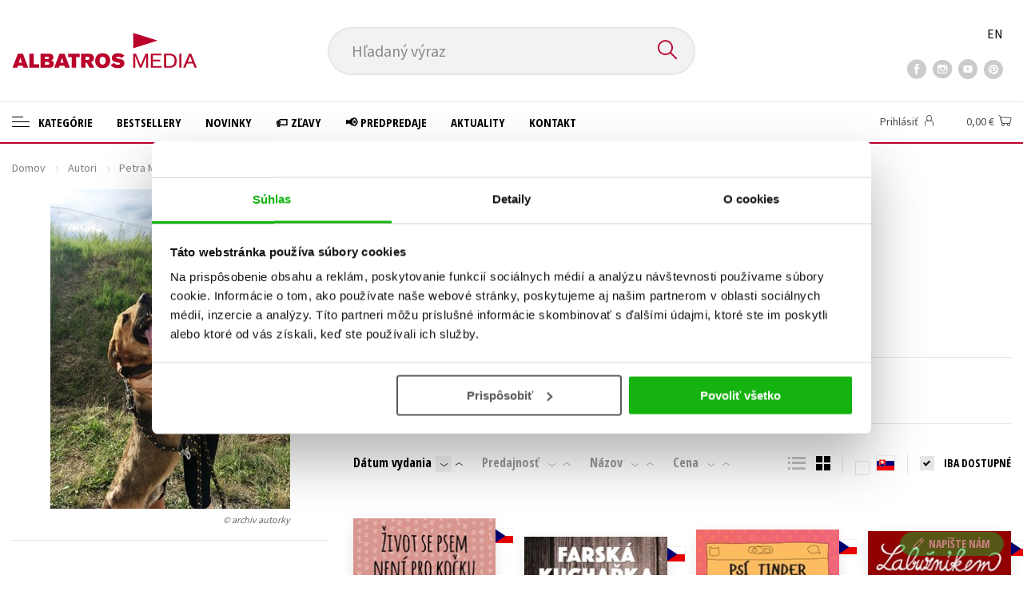

--- FILE ---
content_type: text/html; charset=utf-8
request_url: https://www.albatrosmedia.sk/autori/19374803/petra-mackova-hrochova/
body_size: 11599
content:

<!DOCTYPE html>
<html lang="sk" class="no-js">
<head>
    <title>Petra Macková Hrochová | Albatrosmedia.sk</title>

    
            <meta name="p:domain_verify" content="2ed084e03fb643cd9fa1eea359e2f6eb"/>

    <meta http-equiv="Content-Type" content="text/html; charset=UTF-8"/>
    <meta name="viewport" content="width=device-width, initial-scale=1">
    <meta name="msapplication-TileColor" content="#ffffff">
    <meta name="msapplication-TileImage" content="/Content/images/favicons/ms-icon-144x144.png">
    <meta name="theme-color" content="#ffffff">
    
    <link rel="canonical" href="https://www.albatrosmedia.sk/autori/19374803/petra-mackova-hrochova/"/>

<meta name="robots" content="index, follow" />
<meta property="og:title" content="Petra Macková Hrochová" /><meta property="og:url" content="https://www.albatrosmedia.sk/autori/19374803/petra-mackova-hrochova/" /><meta property="og:type" content="books.author" /><meta property="og:image" content="https://cdn.albatrosmedia.sk/Images/Author/19374803/?ts=636987258577200000" />
    

    
    <link rel="preconnect" href="https://cdn.albatrosmedia.sk/"/>
    <link rel="dns-prefetch" href="https://cdn.albatrosmedia.sk/"/>
    <link rel="dns-prefetch" href="https://fonts.googleapis.com/"/>

    
    <script>(function(w,d,s,l,i){w[l]=w[l]||[];w[l].push({'gtm.start':new Date().getTime(),event:'gtm.js'});var f=d.getElementsByTagName(s)[0],j=d.createElement(s),dl=l!='dataLayer'?'&l='+l:'';j.async=true;j.src='https://www.googletagmanager.com/gtm.js?id='+i+dl;f.parentNode.insertBefore(j,f); })(window, document, 'script', 'dataLayer', 'GTM-NMLQDS');</script>
    <script src="https://cdn.albatrosmedia.sk:443/Scripts/init.js?v="></script>

    <script src="https://cdn.albatrosmedia.sk:443/Scripts/vendor-base.min.js?v="></script>

    
<script src="https://cdn.albatrosmedia.sk:443/Scripts/vendor-main.min.js?v="></script>

    <script type="text/javascript"> window.disableMailKomplet = true; </script>
    <script type='text/javascript' src='https://postback.affiliateport.eu/track.js'></script> 
                <script type='text/javascript'>_AP_tracker.init();</script>
    <script src="/js/linksoft?l=27&amp;v=1.79.0.1"></script>
    <script type="text/javascript">
        window.recaptchaOptions = { lang: "sk" };
        window.set('linksoft.url.back', function() { return '/'; });                    
        moment.locale('sk');
        (function($) { $.validator.unobtrusive.adapters.addBool("mustbetrue", "required"); }(jQuery));
    </script>

    <link href="https://fonts.googleapis.com/css?family=Open+Sans+Condensed:700|Source+Sans+Pro:400,600,700&amp;subset=latin-ext&display=swap" rel="stylesheet">
    <link href="/Content/main.css?v=5459c51725f6433b97e896a583a54c23" rel="stylesheet"/>

    

    

    
    <link rel="apple-touch-icon" sizes="57x57" href="/Content/images/favicons/apple-icon-57x57.png">
    <link rel="apple-touch-icon" sizes="60x60" href="/Content/images/favicons/apple-icon-60x60.png">
    <link rel="apple-touch-icon" sizes="72x72" href="/Content/images/favicons/apple-icon-72x72.png">
    <link rel="apple-touch-icon" sizes="76x76" href="/Content/images/favicons/apple-icon-76x76.png">
    <link rel="apple-touch-icon" sizes="114x114" href="/Content/images/favicons/apple-icon-114x114.png">
    <link rel="apple-touch-icon" sizes="120x120" href="/Content/images/favicons/apple-icon-120x120.png">
    <link rel="apple-touch-icon" sizes="144x144" href="/Content/images/favicons/apple-icon-144x144.png">
    <link rel="apple-touch-icon" sizes="152x152" href="/Content/images/favicons/apple-icon-152x152.png">
    <link rel="apple-touch-icon" sizes="180x180" href="/Content/images/favicons/apple-icon-180x180.png">
    <link rel="icon" type="image/png" sizes="192x192" href="/Content/images/favicons/android-icon-192x192.png">
    <link rel="icon" type="image/png" sizes="32x32" href="/Content/images/favicons/favicon-32x32.png">
    <link rel="icon" type="image/png" sizes="96x96" href="/Content/images/favicons/favicon-96x96.png">
    <link rel="icon" type="image/png" sizes="16x16" href="/Content/images/favicons/favicon-16x16.png">
    <link rel="manifest" href="/Content/images/favicons/manifest.json">
    

</head>

<body class='sk'>

<noscript><iframe src="https://www.googletagmanager.com/ns.html?id=GTM-NMLQDS" height="0" width="0" style="display:none;visibility:hidden"></iframe></noscript>
<script>window.dataLayer.push({"ecomm_pagetype":"other"})</script>




<header class="header">
    <div class="container-fluid header__top">
        <a class="header__logo" role="banner" href="/">
            <img class="logo-main" src='/Content/images/albatrosmedia.svg' alt="AlbatrosMedia" width="232" height="46">
        </a>

<div class="header__search" role="search">
    <div data-component="SearchControl">
        <div class="suggesttion__wrap">
            <input id="search-input" type="text" name="Text" autocomplete="off" class="select input-search" placeholder="Hľadan&#253; v&#253;raz" disabled="disabled">
            <button type="submit"><i class="icon--search"></i></button>
        </div>
    </div>
</div>

        <div class="header__social">
                <a target="_blank" class="fb" href="https://www.facebook.com/albatrosmedia.sk/"><i class="icon--facebook"></i></a>
                                        <a target="_blank" class="inst" href="https://www.instagram.com/albatrosmedia.sk/"><i class="icon--instagram"></i></a>
                            <a target="_blank" class="yt" href=" https://www.youtube.com/channel/UC95E2_6Xtz7a3xCXfaprjdg"><i class="icon--youtube"></i></a>
                            <a target="_blank" class="pint" href="https://sk.pinterest.com/albatrosmediask/"><i class="icon--pinterest"></i></a>
        </div>

        <div class="header__lang">
                <a href="/en">EN</a>
        </div>
    </div>

    <div class="header__bottom">
        <div class="container-fluid h-b__inner">
            <nav class="menu__wrap">
                <input class="hidden" type="checkbox" id="mobileMenuTrigger">
                <label for="mobileMenuTrigger" class="menu__btn-mobile">
                    <i class="burger-icon burger-icon--default"></i>&nbsp;
                    <span>Menu</span>
                </label>
                <ul id="mainMenu" class="menu" role="navigation">
        <li class="m-i__has-icon dropdown ">
        <a data-toggle="dropdown" class="dropdown-toggle" href="#">
            <i class="burger-icon"></i>
            Kateg&#243;rie
        </a>

        <ul class="submenu" role="menu">
            <li>
                <div class="menu__catalog">
                    <ul class='has-custom'>
        <li><a href="https://www.albatrosmedia.sk/darcekove-poukazy/">&#127873;Darčekov&#233; poukazy</a></li>
        <li><a href="https://www.albatrosmedia.sk/c/knihy-s-podpisom" >✍️Knihy s podpisom</a></li>
        <li><a href="https://www.albatrosmedia.sk/c/zaklinac-cd" >⚔️ Zakl&#237;nač na CD</a></li>
        <li><a href="https://www.albatrosmedia.sk/c/outlet-knihy" >&#127991;️Outlet knihy (2. akosť)</a></li>
                            <li class="sep"></li>

                          <li><a href="/auto-moto/">Auto - moto</a></li>
  <li><a href="/beletria-pre-deti/">Beletria pre deti</a></li>
  <li><a href="/beletria-pre-dospelych/">Beletria pre dospel&#253;ch</a></li>
  <li><a href="/cestovanie/">Cestovanie</a></li>
  <li><a href="/darcekove-publikacie/">Darčekov&#233; publik&#225;cie</a></li>
  <li><a href="/digitalna-fotografia/">Digit&#225;lna fotografia</a></li>
  <li><a href="/doplnkovy-sortiment/">Doplnkov&#253; sortiment</a></li>
  <li><a href="/ezoterika-a-duchovny-svet/">Ezoterika a duchovn&#253; svet</a></li>
  <li><a href="/historia-a-military/">Hist&#243;ria a military</a></li>
  <li><a href="/hobby/">Hobby</a></li>
  <li><a href="/humanitne-a-spolocenske-vedy/">Humanitn&#233; a spoločensk&#233; vedy</a></li>
  <li><a href="/jazyky/">Jazyky</a></li>
  <li><a href="/kalendare-diare/">Kalend&#225;re, di&#225;re</a></li>
  <li><a href="/kariera-a-osobny-rozvoj/">Kari&#233;ra a osobn&#253; rozvoj</a></li>
  <li><a href="/komiks/">Komiks</a></li>
  <li><a href="/krizovky/">Kr&#237;žovky</a></li>
  <li><a href="/kucharske-knihy/">Kuch&#225;rske knihy</a></li>
  <li><a href="/new-adult/">New Adult</a></li>
  <li><a href="/obchod-a-ekonomia/">Obchod a ekon&#243;mia</a></li>
  <li><a href="/ostatne/">Ostatn&#233;</a></li>
  <li><a href="/pocitace/">Poč&#237;tače</a></li>
  <li><a href="/poezia/">Po&#233;zia</a></li>
  <li><a href="/popularno-naucna-pre-dospelych/">Popul&#225;rno - n&#225;učn&#225; pre dospel&#253;ch&#160;</a></li>
  <li><a href="/popularno-naucne-pre-deti/">Popul&#225;rno - n&#225;učn&#233; pre deti</a></li>
  <li><a href="/predskolaci/">Predškol&#225;ci</a></li>
  <li><a href="/priroda-a-zahrada/">Pr&#237;roda a z&#225;hrada</a></li>
  <li><a href="/prirodne-vedy/">Pr&#237;rodn&#233; vedy</a></li>
  <li><a href="/technicke-vedy/">Technick&#233; vedy</a></li>
  <li><a href="/ucebnice/">Učebnice</a></li>
  <li><a href="/umenie-a-kultura/">Umenie a kult&#250;ra</a></li>
  <li><a href="/vychova-a-pedagogika/">V&#253;chova a pedagogika</a></li>
  <li><a href="/young-adult/">Young adult</a></li>
  <li><a href="/zdravie-a-zivotny-styl/">Zdravie a životn&#253; št&#253;l</a></li>

                    </ul>
                </div>
                <hr>
                <div class="text-center">
                    <a class="btn btn--sm" href="/tituly/">Všetky tituly</a>
                </div>
            </li>
        </ul>
    </li>
        <li><a href="https://www.albatrosmedia.sk/bestsellery/" >Bestsellery</a></li>
        <li><a href="https://www.albatrosmedia.sk/novinky/" >Novinky</a></li>
        <li><a href="https://www.albatrosmedia.sk/c/zlacnene-knihy" >&#127991;️ Zľavy</a></li>
        <li><a href="https://www.albatrosmedia.sk/c/predpredaje" >&#128226; Predpredaje</a></li>
        <li><a href="/News/" >Aktuality</a></li>
        <li><a href="/c/kontakt/" >Kontakt</a></li>

</ul>
            </nav>
                <div class="h-b__right">

<div class="header__user">
    <input type="hidden" id="customerInfoElement" value="" data-customer-id="0" data-is-anonymous="true"
           data-push-mode="1"/>
    <a href="#" data-toggle="modal" data-target="#loginBox">
        <span class="header__user-text">Prihl&#225;siť</span> <i class="icon--user"></i>
    </a>
</div>                    <div class="mini-cart" data-component="Cart" data-component-props="{&quot;cart&quot;:{&quot;giftItems&quot;:[],&quot;id&quot;:0,&quot;itemAmounts&quot;:[]}}">
        <div id="cartMenu" class="emptyCart">
            <a href="/kosik/"><span>    <span  class="text-nowrap">
        0,00 €
    </span>
</span><i class="icon--cart"></i></a>
        </div>
</div>                </div>
        </div>
    </div>

</header>



<div class="main-container">


<section class="author-detail">
    <div class="container-fluid">
        <div class="breadcrumb__wrap">
            <ul class="breadcrumb">
                <li><a href="/">Domov</a></li>
                <li><a href="/autori/">Autori</a></li>
                <li class="active"><span >Petra Macková Hrochová</span>
</li>
            </ul>
        </div>

        <div class="row">
            <h1 class="mobile-title ml-3 mb-2"><span >Petra Macková Hrochová</span>
</h1>

                <div class="col-sm-5 col-xl-4 col-xxl-3 mb-3 mt-3">
                    <figure>
                        <div class="author__img">
                            <img alt="Petra Mackov&#225; Hrochov&#225;" data-src="https://cdn.albatrosmedia.sk/Images/Author/19374803/?width=300&amp;height=450&amp;ts=636987258577200000" />
                            <div class="img__copyright">© archiv autorky</div>
                        </div>
                        <hr class="mt-5">
                        <div class="text-center author__buttons">
                </div>
                    </figure>
                </div>
            <div class="col-sm-7 col-xl-8 col-xxl-9 ">
                <h1 class="desktop-title mt-3"><span >Petra Macková Hrochová</span>
</h1>
                    <div class="row">
                        <div class="col-lg-10 col-xl-9 p__text">
                            Narodila se 17. července 1986 v Pardubicích, kde vystudovala zdejší osmileté gymnázium. Nesnášela sloh snad ještě víc než tělocvik, což se změnilo až po třicítce, takže teď s potěšením píše a ve volných chvílích běhá. Je sice inženýrkou ekonomie, ale naštěstí i pro vaše peníze se národnímu hospodářství nikdy nevěnovala. Kromě nekritické lásky ke psům a kritické lásky k manželovi trpí i slabostí pro dobré víno a jídlo. Žije poklidným maloměstským životem v Zábřeze. 

                        </div>
                    </div>
                <hr class="mt-5">
                <div class="text-center">
        <a href="#" class="btn btn--sm btn--green" data-toggle="modal" data-target="#loginBox">
            <em class="icon--plus"></em> Str&#225;žny pes
        </a>
</div>    

<div class="modal fade" id="add-new-watchdog" tabindex="-1" role="dialog" aria-labelledby="myModalLabel" aria-hidden="true">
<div class="modal-dialog"><div class="modal-content"></div>
</div>
</div>
<div class="modal fade" id="remove-watchdog" tabindex="-1" role="dialog" aria-labelledby="myModalLabel" aria-hidden="true">
<div class="modal-dialog"><div class="modal-content"></div>
</div>
</div>

                <hr class="mt-5">
                


<div id="mainContent" data-ajax="true" data-ajax-update="#mainContent">
    <input type="hidden" data-dispatch-action="facets.update" value="{&quot;facets&quot;:[{&quot;displayName&quot;:&quot;Zoznamy&quot;,&quot;items&quot;:[],&quot;name&quot;:&quot;ProductFlags&quot;},{&quot;displayName&quot;:&quot;Kateg&#243;rie&quot;,&quot;items&quot;:[],&quot;name&quot;:&quot;Categories&quot;},{&quot;displayName&quot;:&quot;Ž&#225;nre&quot;,&quot;items&quot;:[],&quot;name&quot;:&quot;Genres&quot;},{&quot;displayName&quot;:&quot;Druh produktu&quot;,&quot;items&quot;:[],&quot;name&quot;:&quot;ProductTypes&quot;},{&quot;displayName&quot;:&quot;Typ audioknihy&quot;,&quot;items&quot;:[],&quot;name&quot;:&quot;AudioBookTypes&quot;},{&quot;displayName&quot;:&quot;Vydavateľstvo&quot;,&quot;items&quot;:[],&quot;name&quot;:&quot;Brands&quot;},{&quot;displayName&quot;:&quot;Vydanie&quot;,&quot;items&quot;:[],&quot;name&quot;:&quot;Release&quot;},{&quot;displayName&quot;:&quot;Dostupnosť&quot;,&quot;items&quot;:[],&quot;name&quot;:&quot;AvailabilityFlags&quot;},{&quot;displayName&quot;:&quot;Vek&quot;,&quot;items&quot;:[],&quot;name&quot;:&quot;Age&quot;},{&quot;displayName&quot;:&quot;S&#233;ria&quot;,&quot;items&quot;:[],&quot;name&quot;:&quot;Series&quot;},{&quot;displayName&quot;:&quot;Ed&#237;cia&quot;,&quot;items&quot;:[],&quot;name&quot;:&quot;Editions&quot;},{&quot;displayName&quot;:&quot;Rady&quot;,&quot;items&quot;:[],&quot;name&quot;:&quot;Sequels&quot;},{&quot;displayName&quot;:&quot;Jazyky&quot;,&quot;items&quot;:[],&quot;name&quot;:&quot;Languages&quot;},{&quot;displayName&quot;:&quot;Katal&#243;gy&quot;,&quot;items&quot;:[],&quot;name&quot;:&quot;Catalogs&quot;},{&quot;displayName&quot;:&quot;Metodick&#233; materi&#225;ly&quot;,&quot;items&quot;:[],&quot;name&quot;:&quot;MethodicalMaterials&quot;},{&quot;displayName&quot;:&quot;Vydavateľstvo&quot;,&quot;items&quot;:[],&quot;name&quot;:&quot;PublishingHouses&quot;}]}"/>
    <div class="filter-row filter-row--top row">


<div class="order-by">
		<ul>

    <li  class="active is-decs">
        <a data-query="true" href="?sort=1">
            D&#225;tum vydania 
        </a>
        <a href="?sort=-1" data-query="true"
           class='filter-row__sort active'>
            <i class="icon--arrow-down"></i>
        </a>
        <a href="?sort=1" data-query="true"
           class='filter-row__sort'>
            <i class="icon--arrow-up"></i>
        </a>
    </li>

    <li >
        <a data-query="true" href="?sort=-2">
            Predajnosť 
        </a>
        <a href="?sort=-2" data-query="true"
           class='filter-row__sort'>
            <i class="icon--arrow-down"></i>
        </a>
        <a href="?sort=2" data-query="true"
           class='filter-row__sort'>
            <i class="icon--arrow-up"></i>
        </a>
    </li>

    <li >
        <a data-query="true" href="?sort=3">
            N&#225;zov 
        </a>
        <a href="?sort=-3" data-query="true"
           class='filter-row__sort'>
            <i class="icon--arrow-down"></i>
        </a>
        <a href="?sort=3" data-query="true"
           class='filter-row__sort'>
            <i class="icon--arrow-up"></i>
        </a>
    </li>

    <li >
        <a data-query="true" href="?sort=7">
            Cena 
        </a>
        <a href="?sort=-7" data-query="true"
           class='filter-row__sort'>
            <i class="icon--arrow-down"></i>
        </a>
        <a href="?sort=7" data-query="true"
           class='filter-row__sort'>
            <i class="icon--arrow-up"></i>
        </a>
    </li>
		</ul>
</div>

        <div class="flex">
            

<div id="switcher" class="p-l__switcher">
    <a href="./"
       data-cookie="ViewType"
       data-cookie-value="table"
       onclick="reloadView()"
       >
        <i class="icon--lists"></i>
    </a>
    <a href="./"
       data-cookie="ViewType"
       data-cookie-value="grid"
       onclick="reloadView()"
        class="active">
        <i class="icon--squares"></i>
    </a>
    <a href="./"
       id="reload-view"
       style="display: none"
       data-ajax="true"
       data-ajax-update="#mainContent"
       data-ajax-method="POST"
       data-ajax-mode="REPLACE-WITH"></a>
    <script>
        var reloadViewHandle = 0;
        function reloadView() {
            if (reloadViewHandle) clearTimeout(reloadViewHandle);
            reloadViewHandle = setTimeout(function() {
                $('#reload-view').trigger('click');
            }, 20);
        }
    </script>
</div>

                <div class="filter__flag form__checkbox">
                    <input id="onlysk" type="checkbox" value="true" data-query="boolean" data-filter="true"
                           />
                    <label for="onlysk" data-toggle="tooltip" data-placement="top" data-original-title="Iba slovensk&#233; tituly">
                        &nbsp;
                        <img class="flag" src="/Content/images/svg/flags/sk.svg" alt="sk" width="24px" height="20px">
                    </label>
                </div>
            <div class="filter__w-text form__checkbox">
                <input id="notonlypurchasable" type="checkbox" value="true" data-query="boolean" data-filter="true" data-invert="true"
                       checked="checked"/>
                <label for="notonlypurchasable">
                    iba dostupn&#233;
                </label>
            </div>

        </div>
    </div>

    <div id="categoryMain">
        <input type="hidden" id="productListSerializedDataElement" value="[{&quot;item_internal_id&quot;:23783925,&quot;item_id&quot;:&quot;9788075979780&quot;,&quot;item_name&quot;:&quot;Život se psem nen&#237; pro kočku&quot;,&quot;currency&quot;:&quot;EUR&quot;,&quot;discount&quot;:1.80,&quot;item_brand&quot;:&quot;XYZ&quot;,&quot;price_with_vat&quot;:10.19,&quot;price&quot;:9.70},{&quot;item_internal_id&quot;:19728847,&quot;item_id&quot;:&quot;9788075975591&quot;,&quot;item_name&quot;:&quot;Farsk&#225; kuchařka&quot;,&quot;currency&quot;:&quot;EUR&quot;,&quot;discount&quot;:1.80,&quot;item_brand&quot;:&quot;XYZ&quot;,&quot;price_with_vat&quot;:10.19,&quot;price&quot;:9.70},{&quot;item_internal_id&quot;:19908344,&quot;item_id&quot;:&quot;9788075973771&quot;,&quot;item_name&quot;:&quot;Ps&#237; tinder&quot;,&quot;currency&quot;:&quot;EUR&quot;,&quot;discount&quot;:1.74,&quot;item_brand&quot;:&quot;XYZ&quot;,&quot;price_with_vat&quot;:9.85,&quot;price&quot;:9.38},{&quot;item_internal_id&quot;:19345862,&quot;item_id&quot;:&quot;9788075972323&quot;,&quot;item_name&quot;:&quot;Labužn&#237;kem na pln&#253; &#250;vazek&quot;,&quot;currency&quot;:&quot;EUR&quot;,&quot;discount&quot;:1.80,&quot;item_brand&quot;:&quot;XYZ&quot;,&quot;price_with_vat&quot;:10.19,&quot;price&quot;:9.70}]" />
        <input data-paging="true" type="hidden" value="{&quot;page&quot;:1,&quot;pageSize&quot;:25,&quot;totalCount&quot;:4}"/>
<div class="product-list">

<article class="p-l__item">
    <div class="p-l-item__inner">
        <figure class="p-l-i__figure">
            <a class="figure__inner" href="/tituly/23783925/zivot-se-psem-neni-pro-kocku/">
                <div class="img_wrap">
                    <img class="img-responsive" title="Život se psem nen&#237; pro kočku" alt="Život se psem nen&#237; pro kočku"
                         data-src="https://cdn.albatrosmedia.sk/Images/Product/23783925/?width=180&amp;ts=638486034885200000"
                         src="/Content/images/img-placeholder-big.jpg" width="180">
                    <div class="p-labels">




        <em class="p-label p-label--lang"
           data-toggle="tooltip"
           data-original-title="čeština"
           style='background-image: url(/Content/images/svg/flags/4x3/cz.svg);'></em>


</div>
                </div>
                <div class="p-l-i__text">
                    <div class="p-l-i__back">
                            <q>Krušn&#253; život městsk&#233;ho psa na venkově. </q>
                    </div>
                </div>
            </a>
        </figure>


        <h2 class='p-l-i__title '>
            <a href="/tituly/23783925/zivot-se-psem-neni-pro-kocku/">Život se psem nen&#237; pro kočku</a>
        </h2>
            <h3 class="p-l-i__authors">
	<span><a class="author" href="/autori/19374803/petra-mackova-hrochova/?request=">Petra Mackov&#225; Hrochov&#225;</a></span>
            </h3>

        <div class="price-and-cart">
    <div class="price">
        <span class="price__actual">    <span  class="text-nowrap">
        10,19 €
    </span>
</span>
            <span class="price__previous product-discount-info discounted-price">    <span  class="text-nowrap">
        11,99 €
    </span>
</span>
    </div>

                    <div class="action-control redirect-stop" data-component="AddToCart" data-component-args="{&quot;productId&quot;:23783925,&quot;tabIndex&quot;:1000,&quot;formClass&quot;:&quot;add-to-cart-form&quot;,&quot;preorder&quot;:false,&quot;amountAvailable&quot;:3,&quot;totalAmountAvailable&quot;:83,&quot;price&quot;:10.19,&quot;productName&quot;:&quot;Život se psem nen&#237; pro kočku&quot;,&quot;authors&quot;:[{&quot;Id&quot;:19374803,&quot;Name&quot;:&quot;Petra Mackov&#225; Hrochov&#225;&quot;,&quot;TypeRef&quot;:&quot;01&quot;,&quot;Description&quot;:&quot;Narodila se 17. července 1986 v Pardubic&#237;ch, kde vystudovala zdejš&#237; osmilet&#233; gymn&#225;zium. Nesn&#225;šela sloh snad ještě v&#237;c než tělocvik, což se změnilo až po třic&#237;tce, takže teď s potěšen&#237;m p&#237;še a ve voln&#253;ch chv&#237;l&#237;ch běh&#225;. Je sice inžen&#253;rkou ekonomie, ale naštěst&#237; i pro vaše pen&#237;ze se n&#225;rodn&#237;mu hospod&#225;řstv&#237; nikdy nevěnovala. Kromě nekritick&#233; l&#225;sky ke psům a kritick&#233; l&#225;sky k manželovi trp&#237; i slabost&#237; pro dobr&#233; v&#237;no a j&#237;dlo. Žije poklidn&#253;m maloměstsk&#253;m životem v Z&#225;březe. \n&quot;,&quot;Reference&quot;:&quot;AT014324&quot;,&quot;Url&quot;:&quot;https://www.albatrosmedia.sk/autori/19374803/petra-mackova-hrochova/&quot;,&quot;AuthorImagePath&quot;:&quot;https://cdn.albatrosmedia.sk/Images/Author/19374803/?width=300&amp;height=450&amp;ts=636987258577200000&quot;,&quot;IsActive&quot;:true,&quot;Priority&quot;:true}],&quot;commission&quot;:true,&quot;resultPrice&quot;:{&quot;percentageDiscount&quot;:15.0,&quot;nominalDiscount&quot;:1.80,&quot;finalPriceWithoutVat&quot;:9.70,&quot;standardPrice&quot;:11.99,&quot;finalPrice&quot;:10.19},&quot;categoryName&quot;:&quot;Beletria pre dospel&#253;ch&quot;,&quot;brandName&quot;:&quot;XYZ&quot;,&quot;ean&quot;:&quot;9788075979780&quot;}">
                    </div>
        </div>
    </div>
</article>
<article class="p-l__item">
    <div class="p-l-item__inner">
        <figure class="p-l-i__figure">
            <a class="figure__inner" href="/tituly/19728847/farska-kucharka/">
                <div class="img_wrap">
                    <img class="img-responsive" title="Farsk&#225; kuchařka" alt="Farsk&#225; kuchařka"
                         data-src="https://cdn.albatrosmedia.sk/Images/Product/19728847/?width=180&amp;ts=638486034885200000"
                         src="/Content/images/img-placeholder-big.jpg" width="180">
                    <div class="p-labels">




        <em class="p-label p-label--lang"
           data-toggle="tooltip"
           data-original-title="čeština"
           style='background-image: url(/Content/images/svg/flags/4x3/cz.svg);'></em>


</div>
                </div>
                <div class="p-l-i__text">
                    <div class="p-l-i__back">
                            <q>Tradičn&#237; - jednoduch&#233; - dobr&#233;
</q>
                    </div>
                </div>
            </a>
        </figure>


        <h2 class='p-l-i__title '>
            <a href="/tituly/19728847/farska-kucharka/">Farsk&#225; kuchařka</a>
        </h2>
            <h3 class="p-l-i__authors">
	<span><a class="author" href="/autori/16136708/miroslav-macek/?request=">Miroslav Macek</a>,</span> <span><a class="author" href="/autori/19374803/petra-mackova-hrochova/?request=">Petra Mackov&#225; Hrochov&#225;</a>,</span> <span><a class="author" href="/autori/19727398/zbigniew-czendlik/?request=">Zbigniew Czendlik</a></span>
            </h3>

        <div class="price-and-cart">
    <div class="price">
        <span class="price__actual">    <span  class="text-nowrap">
        10,19 €
    </span>
</span>
            <span class="price__previous product-discount-info discounted-price">    <span  class="text-nowrap">
        11,99 €
    </span>
</span>
    </div>

                    <div class="action-control redirect-stop" data-component="AddToCart" data-component-args="{&quot;productId&quot;:19728847,&quot;tabIndex&quot;:1000,&quot;formClass&quot;:&quot;add-to-cart-form&quot;,&quot;preorder&quot;:false,&quot;amountAvailable&quot;:56,&quot;totalAmountAvailable&quot;:120,&quot;price&quot;:10.19,&quot;productName&quot;:&quot;Farsk&#225; kuchařka&quot;,&quot;authors&quot;:[{&quot;Id&quot;:16136708,&quot;Name&quot;:&quot;Miroslav Macek&quot;,&quot;TypeRef&quot;:&quot;01&quot;,&quot;Description&quot;:&quot;Miroslav Macek zemřel 1. května 2024 v Z&#225;břehu na Moravě. Př&#225;l si b&#253;t zastřelen v přiměřen&#233;m věku in ﬂagranti ž&#225;rliv&#253;m manželem. To se sice nepovedlo, ne všechno můžete ovlivnit. Ale spousta věc&#237; se mu v životě povedla. Vynikal v mnoha oborech. Stomatolog, publicista, politick&#253; koment&#225;tor, politik, spisovatel, překladatel. Tolik z veřejn&#233;ho působen&#237;. Z&#225;jmů měl ještě v&#237;ce. I v literatuře pronikl do mnoha oblast&#237;. Byl velk&#253;m znalcem detektivek, dobov&#253;ch rom&#225;nů a poezie. Napsal pokračov&#225;n&#237; &lt;i&gt;Saturnina&lt;/i&gt;, dopracoval př&#237;běh Jeromeho &lt;i&gt;Tř&#237; mužů ve člunu&lt;/i&gt;, věnoval se detektivn&#237; tvorbě a mistrně přeložil Poeova &lt;i&gt;Havrana&lt;/i&gt;. Např&#237;klad. Jeho posledn&#237;m d&#237;lem je dystopick&#253; milostn&#253; př&#237;běh z nedalek&#233; budoucnosti.  &quot;,&quot;Reference&quot;:&quot;AT013387&quot;,&quot;Url&quot;:&quot;https://www.albatrosmedia.sk/autori/16136708/miroslav-macek/&quot;,&quot;AuthorImagePath&quot;:&quot;https://cdn.albatrosmedia.sk/Images/Author/16136708/?width=300&amp;height=450&amp;ts=636850424448330000&quot;,&quot;IsActive&quot;:true,&quot;Priority&quot;:true},{&quot;Id&quot;:19374803,&quot;Name&quot;:&quot;Petra Mackov&#225; Hrochov&#225;&quot;,&quot;TypeRef&quot;:&quot;01&quot;,&quot;Description&quot;:&quot;Narodila se 17. července 1986 v Pardubic&#237;ch, kde vystudovala zdejš&#237; osmilet&#233; gymn&#225;zium. Nesn&#225;šela sloh snad ještě v&#237;c než tělocvik, což se změnilo až po třic&#237;tce, takže teď s potěšen&#237;m p&#237;še a ve voln&#253;ch chv&#237;l&#237;ch běh&#225;. Je sice inžen&#253;rkou ekonomie, ale naštěst&#237; i pro vaše pen&#237;ze se n&#225;rodn&#237;mu hospod&#225;řstv&#237; nikdy nevěnovala. Kromě nekritick&#233; l&#225;sky ke psům a kritick&#233; l&#225;sky k manželovi trp&#237; i slabost&#237; pro dobr&#233; v&#237;no a j&#237;dlo. Žije poklidn&#253;m maloměstsk&#253;m životem v Z&#225;březe. \n&quot;,&quot;Reference&quot;:&quot;AT014324&quot;,&quot;Url&quot;:&quot;https://www.albatrosmedia.sk/autori/19374803/petra-mackova-hrochova/&quot;,&quot;AuthorImagePath&quot;:&quot;https://cdn.albatrosmedia.sk/Images/Author/19374803/?width=300&amp;height=450&amp;ts=636987258577200000&quot;,&quot;IsActive&quot;:true,&quot;Priority&quot;:true},{&quot;Id&quot;:19727398,&quot;Name&quot;:&quot;Zbigniew Czendlik&quot;,&quot;TypeRef&quot;:&quot;01&quot;,&quot;Description&quot;:&quot;&quot;,&quot;Reference&quot;:&quot;AT014508&quot;,&quot;Url&quot;:&quot;https://www.albatrosmedia.sk/autori/19727398/zbigniew-czendlik/&quot;,&quot;AuthorImagePath&quot;:&quot;https://cdn.albatrosmedia.sk/Images/Author/19727398/?width=300&amp;height=450&quot;,&quot;IsActive&quot;:true,&quot;Priority&quot;:false}],&quot;commission&quot;:true,&quot;resultPrice&quot;:{&quot;percentageDiscount&quot;:15.0,&quot;nominalDiscount&quot;:1.80,&quot;finalPriceWithoutVat&quot;:9.70,&quot;standardPrice&quot;:11.99,&quot;finalPrice&quot;:10.19},&quot;categoryName&quot;:&quot;Hobby&quot;,&quot;brandName&quot;:&quot;XYZ&quot;,&quot;ean&quot;:&quot;9788075975591&quot;}">
                    </div>
        </div>
    </div>
</article>
<article class="p-l__item">
    <div class="p-l-item__inner">
        <figure class="p-l-i__figure">
            <a class="figure__inner" href="/tituly/19908344/psi-tinder/">
                <div class="img_wrap">
                    <img class="img-responsive" title="Ps&#237; tinder" alt="Ps&#237; tinder"
                         data-src="https://cdn.albatrosmedia.sk/Images/Product/19908344/?width=180&amp;ts=638486034885200000"
                         src="/Content/images/img-placeholder-big.jpg" width="180">
                    <div class="p-labels">




        <em class="p-label p-label--lang"
           data-toggle="tooltip"
           data-original-title="čeština"
           style='background-image: url(/Content/images/svg/flags/4x3/cz.svg);'></em>


</div>
                </div>
                <div class="p-l-i__text">
                    <div class="p-l-i__back">
                            <q>Vesel&#233; vypr&#225;věn&#237; o hled&#225;n&#237; muže snů z pohledu lehce n&#225;ročn&#233;ho psa.</q>
                    </div>
                </div>
            </a>
        </figure>


        <h2 class='p-l-i__title '>
            <a href="/tituly/19908344/psi-tinder/">Ps&#237; tinder</a>
        </h2>
            <h3 class="p-l-i__authors">
	<span><a class="author" href="/autori/19374803/petra-mackova-hrochova/?request=">Petra Mackov&#225; Hrochov&#225;</a></span>
            </h3>

        <div class="price-and-cart">
    <div class="price">
        <span class="price__actual">    <span  class="text-nowrap">
        9,85 €
    </span>
</span>
            <span class="price__previous product-discount-info discounted-price">    <span  class="text-nowrap">
        11,59 €
    </span>
</span>
    </div>

                    <div class="action-control redirect-stop" data-component="AddToCart" data-component-args="{&quot;productId&quot;:19908344,&quot;tabIndex&quot;:1000,&quot;formClass&quot;:&quot;add-to-cart-form&quot;,&quot;preorder&quot;:false,&quot;amountAvailable&quot;:8,&quot;totalAmountAvailable&quot;:195,&quot;price&quot;:9.85,&quot;productName&quot;:&quot;Ps&#237; tinder&quot;,&quot;authors&quot;:[{&quot;Id&quot;:19374803,&quot;Name&quot;:&quot;Petra Mackov&#225; Hrochov&#225;&quot;,&quot;TypeRef&quot;:&quot;01&quot;,&quot;Description&quot;:&quot;Narodila se 17. července 1986 v Pardubic&#237;ch, kde vystudovala zdejš&#237; osmilet&#233; gymn&#225;zium. Nesn&#225;šela sloh snad ještě v&#237;c než tělocvik, což se změnilo až po třic&#237;tce, takže teď s potěšen&#237;m p&#237;še a ve voln&#253;ch chv&#237;l&#237;ch běh&#225;. Je sice inžen&#253;rkou ekonomie, ale naštěst&#237; i pro vaše pen&#237;ze se n&#225;rodn&#237;mu hospod&#225;řstv&#237; nikdy nevěnovala. Kromě nekritick&#233; l&#225;sky ke psům a kritick&#233; l&#225;sky k manželovi trp&#237; i slabost&#237; pro dobr&#233; v&#237;no a j&#237;dlo. Žije poklidn&#253;m maloměstsk&#253;m životem v Z&#225;březe. \n&quot;,&quot;Reference&quot;:&quot;AT014324&quot;,&quot;Url&quot;:&quot;https://www.albatrosmedia.sk/autori/19374803/petra-mackova-hrochova/&quot;,&quot;AuthorImagePath&quot;:&quot;https://cdn.albatrosmedia.sk/Images/Author/19374803/?width=300&amp;height=450&amp;ts=636987258577200000&quot;,&quot;IsActive&quot;:true,&quot;Priority&quot;:true}],&quot;commission&quot;:true,&quot;resultPrice&quot;:{&quot;percentageDiscount&quot;:15.0,&quot;nominalDiscount&quot;:1.74,&quot;finalPriceWithoutVat&quot;:9.38,&quot;standardPrice&quot;:11.59,&quot;finalPrice&quot;:9.85},&quot;categoryName&quot;:&quot;Beletria pre dospel&#253;ch&quot;,&quot;brandName&quot;:&quot;XYZ&quot;,&quot;ean&quot;:&quot;9788075973771&quot;}">
                    </div>
        </div>
    </div>
</article>
<article class="p-l__item">
    <div class="p-l-item__inner">
        <figure class="p-l-i__figure">
            <a class="figure__inner" href="/tituly/19345862/labuznikem-na-plny-uvazek/">
                <div class="img_wrap">
                    <img class="img-responsive" title="Labužn&#237;kem na pln&#253; &#250;vazek" alt="Labužn&#237;kem na pln&#253; &#250;vazek"
                         data-src="https://cdn.albatrosmedia.sk/Images/Product/19345862/?width=180&amp;ts=638486034885200000"
                         src="/Content/images/img-placeholder-big.jpg" width="180">
                    <div class="p-labels">




        <em class="p-label p-label--lang"
           data-toggle="tooltip"
           data-original-title="čeština"
           style='background-image: url(/Content/images/svg/flags/4x3/cz.svg);'></em>


</div>
                </div>
                <div class="p-l-i__text">
                    <div class="p-l-i__back">
                            <q>Humorn&#253; průvodce kulin&#225;řskou etiketou. </q>
                    </div>
                </div>
            </a>
        </figure>


        <h2 class='p-l-i__title '>
            <a href="/tituly/19345862/labuznikem-na-plny-uvazek/">Labužn&#237;kem na pln&#253; &#250;vazek</a>
        </h2>
            <h3 class="p-l-i__authors">
	<span><a class="author" href="/autori/16136708/miroslav-macek/?request=">Miroslav Macek</a>,</span> <span><a class="author" href="/autori/19374803/petra-mackova-hrochova/?request=">Petra Mackov&#225; Hrochov&#225;</a></span>
            </h3>

        <div class="price-and-cart">
    <div class="price">
        <span class="price__actual">    <span  class="text-nowrap">
        10,19 €
    </span>
</span>
            <span class="price__previous product-discount-info discounted-price">    <span  class="text-nowrap">
        11,99 €
    </span>
</span>
    </div>

                    <div class="action-control redirect-stop" data-component="AddToCart" data-component-args="{&quot;productId&quot;:19345862,&quot;tabIndex&quot;:1000,&quot;formClass&quot;:&quot;add-to-cart-form&quot;,&quot;preorder&quot;:false,&quot;amountAvailable&quot;:46,&quot;totalAmountAvailable&quot;:46,&quot;price&quot;:10.19,&quot;productName&quot;:&quot;Labužn&#237;kem na pln&#253; &#250;vazek&quot;,&quot;authors&quot;:[{&quot;Id&quot;:16136708,&quot;Name&quot;:&quot;Miroslav Macek&quot;,&quot;TypeRef&quot;:&quot;01&quot;,&quot;Description&quot;:&quot;Miroslav Macek zemřel 1. května 2024 v Z&#225;břehu na Moravě. Př&#225;l si b&#253;t zastřelen v přiměřen&#233;m věku in ﬂagranti ž&#225;rliv&#253;m manželem. To se sice nepovedlo, ne všechno můžete ovlivnit. Ale spousta věc&#237; se mu v životě povedla. Vynikal v mnoha oborech. Stomatolog, publicista, politick&#253; koment&#225;tor, politik, spisovatel, překladatel. Tolik z veřejn&#233;ho působen&#237;. Z&#225;jmů měl ještě v&#237;ce. I v literatuře pronikl do mnoha oblast&#237;. Byl velk&#253;m znalcem detektivek, dobov&#253;ch rom&#225;nů a poezie. Napsal pokračov&#225;n&#237; &lt;i&gt;Saturnina&lt;/i&gt;, dopracoval př&#237;běh Jeromeho &lt;i&gt;Tř&#237; mužů ve člunu&lt;/i&gt;, věnoval se detektivn&#237; tvorbě a mistrně přeložil Poeova &lt;i&gt;Havrana&lt;/i&gt;. Např&#237;klad. Jeho posledn&#237;m d&#237;lem je dystopick&#253; milostn&#253; př&#237;běh z nedalek&#233; budoucnosti.  &quot;,&quot;Reference&quot;:&quot;AT013387&quot;,&quot;Url&quot;:&quot;https://www.albatrosmedia.sk/autori/16136708/miroslav-macek/&quot;,&quot;AuthorImagePath&quot;:&quot;https://cdn.albatrosmedia.sk/Images/Author/16136708/?width=300&amp;height=450&amp;ts=636850424448330000&quot;,&quot;IsActive&quot;:true,&quot;Priority&quot;:true},{&quot;Id&quot;:19374803,&quot;Name&quot;:&quot;Petra Mackov&#225; Hrochov&#225;&quot;,&quot;TypeRef&quot;:&quot;01&quot;,&quot;Description&quot;:&quot;Narodila se 17. července 1986 v Pardubic&#237;ch, kde vystudovala zdejš&#237; osmilet&#233; gymn&#225;zium. Nesn&#225;šela sloh snad ještě v&#237;c než tělocvik, což se změnilo až po třic&#237;tce, takže teď s potěšen&#237;m p&#237;še a ve voln&#253;ch chv&#237;l&#237;ch běh&#225;. Je sice inžen&#253;rkou ekonomie, ale naštěst&#237; i pro vaše pen&#237;ze se n&#225;rodn&#237;mu hospod&#225;řstv&#237; nikdy nevěnovala. Kromě nekritick&#233; l&#225;sky ke psům a kritick&#233; l&#225;sky k manželovi trp&#237; i slabost&#237; pro dobr&#233; v&#237;no a j&#237;dlo. Žije poklidn&#253;m maloměstsk&#253;m životem v Z&#225;březe. \n&quot;,&quot;Reference&quot;:&quot;AT014324&quot;,&quot;Url&quot;:&quot;https://www.albatrosmedia.sk/autori/19374803/petra-mackova-hrochova/&quot;,&quot;AuthorImagePath&quot;:&quot;https://cdn.albatrosmedia.sk/Images/Author/19374803/?width=300&amp;height=450&amp;ts=636987258577200000&quot;,&quot;IsActive&quot;:true,&quot;Priority&quot;:true}],&quot;commission&quot;:true,&quot;resultPrice&quot;:{&quot;percentageDiscount&quot;:15.0,&quot;nominalDiscount&quot;:1.80,&quot;finalPriceWithoutVat&quot;:9.70,&quot;standardPrice&quot;:11.99,&quot;finalPrice&quot;:10.19},&quot;categoryName&quot;:&quot;Hobby&quot;,&quot;brandName&quot;:&quot;XYZ&quot;,&quot;ean&quot;:&quot;9788075972323&quot;}">
                    </div>
        </div>
    </div>
</article>
    </div>    </div>

    <div class="p-l__footer">
        
<ul class="pagination__wrap" data-pagination="#categoryMain" data-length-menu="10,25,50,100">
    </ul>

    </div>
</div>
<div class="modal fade" id="buy-voucher-modal" tabindex="-1" role="dialog" aria-labelledby="myModalLabel" aria-hidden="true">
<div class="modal-dialog"><div class="modal-content"></div>
</div>
</div>

            </div>
        </div>

        

        <div class="col-sm-12">
            
        </div>
    </div>
</section></div>

<a id="btn-contact-form"
   class="btn btn--sm btn--green btn-contact-form"
   
   href="/Customer/ContactForm/">

  <i class="icon--pen"></i> NAP&#205;ŠTE N&#193;M
</a>



<section class="subscribtion-section sub-s" id="_subscriptionBox">
    
<form action="/Shared/NewsletterSubscribe/" data-ajax="true" data-ajax-mode="replace-with" data-ajax-success="Subscriber.SubscribeFormInit();" data-ajax-update="#_subscriptionBox" id="ea6ab79e-e54f-45ab-9dc2-34efbcaba3d4" method="post">        <div class="container-fluid subscribe-area">
            <div class="sub-s__content">
                <div class="pr-4">
                    <h1 class="h2 italic">Budete to vedieť ako prv&#253;!</h1>
                    <p>Zaujíma Vás, aký knižný hit práve vychádza, na aký tovar je výhodná zľava, aká beží súťaž o ceny? <a href = "/c/suhlas-so-spracovanim-osobnych-udajov">Prihláste sa k odberu našich e-mailových noviniek</a>!</p>  
                </div>
                <div class="form__group flex align-items-center">
                    <div class="rel flex">
                        <input class="custom-placeholder main-email required-value " id="UserEmail" name="UserEmail" placeholder="Vaša emailová adresa" type="text" value="" />
                        <input class="custom-placeholder required-value " id="ConfirmEmail" name="ConfirmEmail" placeholder="Vaša emailová adresa" type="text" value="" />
                        
                        <input class="custom-placeholder forming-element new req" data-val="true" data-val-email="Zadajte platnú emailovu adresu." data-val-required="Pole E-mail je povinné." id="NewsletterSubscriptionEmail" name="NewsletterSubscriptionEmail" placeholder="Vaša emailová adresa" type="text" value="" />
                        <input class="custom-placeholder email req" id="SubscribeEmailAddress" name="SubscribeEmailAddress" placeholder="Vaša emailová adresa" type="text" value="" />
                        <input class="custom-placeholder visitor-field req" id="ConfirmSubscribeEmailAddress" name="ConfirmSubscribeEmailAddress" placeholder="Vaša emailová adresa" type="text" value="" />

                        <span class="simple-data">
                            <input class="custom-placeholder main-user username req" id="Username" name="Username" placeholder="Vaša emailová adresa" type="text" value="" />
                            <input class="custom-placeholder main-user username req" id="Title" name="Title" placeholder="Vaša emailová adresa" type="text" value="" />
                        </span>
                        <input name="__RequestVerificationToken" type="hidden" value="cH2l1LwqCgyG4Mw-wJcLHHi_weeFo_gdlMhG9KGBjlmQxCSiM-kijwEJR3Xe3iJEvBB9s8XJQ2g_vH3I09OzeJ2MhddyMZjVpXgyHyql9wM1" />
                        <button class="btn btn--green">Prihl&#225;siť sa </button>
                        <span class="field-validation-valid text-danger" data-valmsg-for="NewsletterSubscriptionEmail" data-valmsg-replace="true"></span>
                    </div>
                </div>
            </div>
        </div>
        <script type="text/javascript">
            document.addEventListener("DOMContentLoaded", function () {
                Subscriber.SubscribeFormInit();
            });

            const Subscriber = {
                SubscribeFormInit: function () {
                    const section = document.querySelector('.subscribtion-section');
                    if (!section) return;

                    const form = section.querySelector('form');
                    if (!form) return;

                    const simpleData = document.querySelector('.subscribe-area span.simple-data');
                    if (simpleData) {
                        simpleData.classList.add('ghost-user');
                    }
                    const submitButton = form.querySelector('button.btn');
                    if (!submitButton) return;

                    if (submitButton) {
                        submitButton.addEventListener('click', function () {
                            const emailInput = form.querySelector('[name="NewsletterSubscriptionEmail"]');
                            const email = emailInput?.value?.trim(); 

                            if (email && window.Boldem && typeof window.Boldem.identifyVisitor === "function") {
                                console.debug("Identifying newsletter subscriber (on button click):", email);
                                window.Boldem.identifyVisitor(email);
                            } else {
                                console.debug("identifyVisitor not called (on button click) â€“ email missing or function not available.");
                            }
                        });
                    }
                }
            };
        </script>
</form></section>
<footer class="footer">
    <div class="container-fluid footer__top">
        <div class="row align-items-center">
            <div class="col-sm-8">
                <div class="row">		<div class="col-md-4 col-sm-6">
			<h3>E-Shop</h3>
			<ul>
					<li><a href="/c/kontakt/" >Kontakt</a></li>
					<li><a href="https://www.albatrosmedia.sk/c/vratenie-tovaru-do-14-dni/" >Vr&#225;tenie tovaru v lehote 14 dn&#237;</a></li>
					<li><a href="https://www.albatrosmedia.sk/c/doprava-a-naklady-na-dorucenie/" >Cenn&#237;k dopravy</a></li>
					<li><a href="https://www.albatrosmedia.sk/c/faq" >FAQ</a></li>
					<li><a href="https://www.albatrosmedia.sk/c/sposoby-dorucenia-a-platby/">Sp&#244;soby doručenia a platby</a></li>
					<li><a href="/c/obchodne-podmienky/" >Všeobecn&#233; obchodn&#233; podmienky</a></li>
					<li><a href="https://www.albatrosmedia.sk/c/reklamacny-poriadok/" >Reklamačn&#253; poriadok</a></li>
					<li><a href="https://www.albatrosmedia.sk/c/suhlas-so-spracovanim-osobnych-udajov/">S&#250;hlas so spracovan&#237;m osobn&#253;ch &#250;dajov</a></li>
					<li><a href="https://www.albatrosmedia.sk/c/ochrana-sukromia/">Ochrana s&#250;kromia</a></li>
					<li><a href="/c/vyhody/" >Nakupujte v&#253;hodne</a></li>
			</ul>
		</div>
		<div class="col-md-4 col-sm-6">
			<h3>Kontakty</h3>
			<ul>
					<li><a href="https://www.albatrosmedia.sk/c/kontakt/" >E-shop</a></li>
					<li><a href="https://www.albatrosmedia.sk/c/kontakt-marketing" >Marketing</a></li>
					<li><a href="https://www.albatrosmedia.sk/c/kontak-obchod/" >Obchodn&#233; oddelenie</a></li>
					<li><a href="https://www.albatrosmedia.sk/c/kontakt-redakcia/" >Redakcia</a></li>
					<li><a href="https://www.albatrosmedia.sk/c/kontakt-kluby/" >Knižn&#233; kluby</a></li>
					<li><a href="/c/management/" >Vedenie spoločnosti</a></li>
			</ul>
		</div>
		<div class="col-md-4 col-sm-6">
			<h3>Vydavateľstvo</h3>
			<ul>
					<li><a href="/c/o-nas/" >O n&#225;s</a></li>
					<li><a href="/c/knizne-novinky/" >Knižn&#233; novinky</a></li>
					<li><a href="https://www.albatrosmedia.sk/c/edicny-plan" >Edičn&#253; pl&#225;n</a></li>
					<li><a href="/c/info-pre-media/" >Inform&#225;cie pre m&#233;di&#225;</a></li>
					<li><a href="/c/info-autor/" >Inform&#225;cie pre autorov</a></li>
					<li><a href="/c/info-distri/" >Inform&#225;cie pre kn&#237;hkupectv&#225; a knižnice</a></li>
					<li><a href="/c/kluby/" >Knižn&#233; kluby</a></li>
					<li><a href="/Author/Search/" >Naši autori</a></li>
					<li><a href="https://www.albatrosmedia.sk/kariera/volne-miesta/">Kari&#233;ra</a></li>
					<li><a href="/c/kniha-na-zakazku/" >Kniha na z&#225;kazku</a></li>
			</ul>
		</div>
</div>
            </div>
            <div class="col-sm-4 text-center text-sm-right">
                <div class="footer__social">
                        <a target="_blank" class="fb" href="https://www.facebook.com/albatrosmedia.sk/">
                            <i class="icon--facebook"></i>
                        </a>
                                                                <a target="_blank" class="inst" href="https://www.instagram.com/albatrosmedia.sk/">
                            <i class="icon--instagram"></i>
                        </a>
                                            <a target="_blank" class="yt" href=" https://www.youtube.com/channel/UC95E2_6Xtz7a3xCXfaprjdg">
                            <i class="icon--youtube"></i>
                        </a>
                                            <a target="_blank" class="pint" href="https://sk.pinterest.com/albatrosmediask/">
                            <i class="icon--pinterest"></i>
                        </a>
                </div>
                <div class="footer__external">
                    <div id="showHeurekaBadgeHere-1"></div>

                    <div class="f-external__icon-card-wrap">
<div class="f-external__icon-card">
    <img src="/Content/images/payment/viamo.png" height="32" width="51" alt="Master Card">
</div>
<div class="f-external__icon-card">
    <img src="/Content/images/payment/googlepay.png" height="32" width="51" alt="Master Card">
</div>
<div class="f-external__icon-card">
    <img src="/Content/images/payment/applepay.png" height="32" width="51" alt="Master Card">
</div>
                        <div class="f-external__icon-card">
                            <img src="/Content/images/payment/master-card.svg" height="32" width="51" alt="Master Card">
                        </div>
                        <div class="f-external__icon-card">
                            <img src="/Content/images/payment/visa.svg" height="32" width="51" alt="Visa">
                        </div>
                    </div>
                </div>
            </div>
        </div>
    </div>
    <hr>
    <div class="container-fluid footer__bottom">
        <div class="footer__logo">
            <img class="logo-main" src="/Content/images/albatrosmedia.svg" alt="AlbatrosMedia" width="232" height="46">
        </div>
        <p><span class="d-inbl">2026 © Albatrosmedia.sk, Albatros Media Slovakia s.r.o.</span></p>
    </div>

</footer>

<script src="/Scripts/react.min.js?v=0496e23376b102428b37b3abc8685ae9"></script>
<script src="/Scripts/react-dom.min.js?v=f9fa2e83c7fc4ebbf843513c8dac3356"></script>

<script src="/api/AbpServiceProxies/GetAll?v=1.79.0.1"></script>
<script src="/Assets/base.js?v=c4acebb4a22aa6387f6626fa5a95db1b"></script>

<script src="/Assets/main.js?v=059e80e3070344568fb17604a450dd61"></script>
<input id="settings" type="hidden"
       value="{&quot;prices&quot;:{&quot;cultureCode&quot;:&quot;sk&quot;,&quot;decimals&quot;:{&quot;standardPrice&quot;:2,&quot;catalogUnitPrice&quot;:2,&quot;cartTotalPrice&quot;:2,&quot;orderTotalPrice&quot;:2},&quot;defaultDecimals&quot;:2,&quot;minPrice&quot;:1.0,&quot;roundUnitPriceBeforeTotal&quot;:true}}" />






    <div class="modal fade modal--login" id="loginBox" tabindex="-1" role="dialog" aria-labelledby="myModalLabel">
        <div class="modal-dialog" role="document">
            <div class="modal-content modal-content--xs">

                <div class="modal-body">
                    
<form action="/Account/Login/?returnUrl=%2Fautori%2F19374803%2Fpetra-mackova-hrochova%2F" class="user-login-form" data-ajax="true" data-ajax-method="POST" data-ajax-mode="replace-with" data-ajax-success="AM_LoginSuccess" data-ajax-update="#LoginForm" id="LoginForm" method="post" role="form"><input name="__RequestVerificationToken" type="hidden" value="eoGgd9HTBorYzL_woWSYzTfFz3z11FyvL55vdEFnnAG_6ASkY8oPu1ezGclEqJCG3NM_B1JFQ_pe7oIdnOWvzwNikIj6BmiwhswIOawXWfM1" />    <h4 class="modal-title" id="myModalLabel">Prihl&#225;senie</h4>
    <div class="form__input form__input--required">
        <input class="input" data-val="true" data-val-required="The Email field is required." id="Email" name="Email" type="text" value="" />
        <label class="icon--user" for="Email">Prihlasovacie meno / e-mail</label>
        <span class="field-validation-valid text-danger" data-valmsg-for="Email" data-valmsg-replace="true"></span>
    </div>
    <div class="form__input form__input--required">
        <input class="input" data-val="true" data-val-required="The Password field is required." id="Password" name="Password" type="password" />
        <label class="icon--key" for="Password">Heslo</label>
        <span class="field-validation-valid text-danger" data-valmsg-for="Password" data-valmsg-replace="true"></span>
    </div>
    <div class="form__checkbox mt-3 mb-2">
        <input data-val="true" data-val-required="The RememberMe field is required." id="RememberMe" name="RememberMe" type="checkbox" value="true" /><input name="RememberMe" type="hidden" value="false" />
        <label for="RememberMe">Pam&#228;tať si ma na tomto poč&#237;tači</label>
    </div>
    <p class="mt-1">
        <a href="/zabudnute-heslo/">Zabudli ste heslo?</a>
    </p>
    <div class="text-center mt-3 mb-3">
        <button class="btn btn--green" type="submit">Prihl&#225;siť</button>
    </div>
    <div class="text-center">
        <a class="h4" href="/registracia/">Registruj</a>
    </div>
    <script>
        function AM_LoginSuccess() {
            var $loginForm = $('#LoginForm')

            setTimeout(function() {


                $loginForm.block();
            }, 10);

            setTimeout(function(){
                if ($loginForm.find('.validation-summary-errors').length > 0) {
                    $loginForm.find('.blockUI').remove();
                } else {
                    var email = $loginForm.find('#Email').val();
                    if (window.emailingApi && typeof emailingApi.identifyVisitor === 'function') {
                        emailingApi.identifyVisitor(email);
                    }
                }

            }, 400)
        }
    </script>
</form>
                </div>
                <button type="button" class="modal-close icon--cross" data-dismiss="modal" aria-label="Close"></button>
            </div>
        </div>
    </div>

<div class="modal fade" id="contact-form" tabindex="-1" role="dialog" aria-labelledby="myModalLabel" aria-hidden="true">
<div class="modal-dialog"><div class="modal-content"></div>
</div>
</div>


<script defer src="https://static.cloudflareinsights.com/beacon.min.js/vcd15cbe7772f49c399c6a5babf22c1241717689176015" integrity="sha512-ZpsOmlRQV6y907TI0dKBHq9Md29nnaEIPlkf84rnaERnq6zvWvPUqr2ft8M1aS28oN72PdrCzSjY4U6VaAw1EQ==" data-cf-beacon='{"version":"2024.11.0","token":"0f1c01b652904cbf80d3b088f017474d","r":1,"server_timing":{"name":{"cfCacheStatus":true,"cfEdge":true,"cfExtPri":true,"cfL4":true,"cfOrigin":true,"cfSpeedBrain":true},"location_startswith":null}}' crossorigin="anonymous"></script>
</body>
</html>